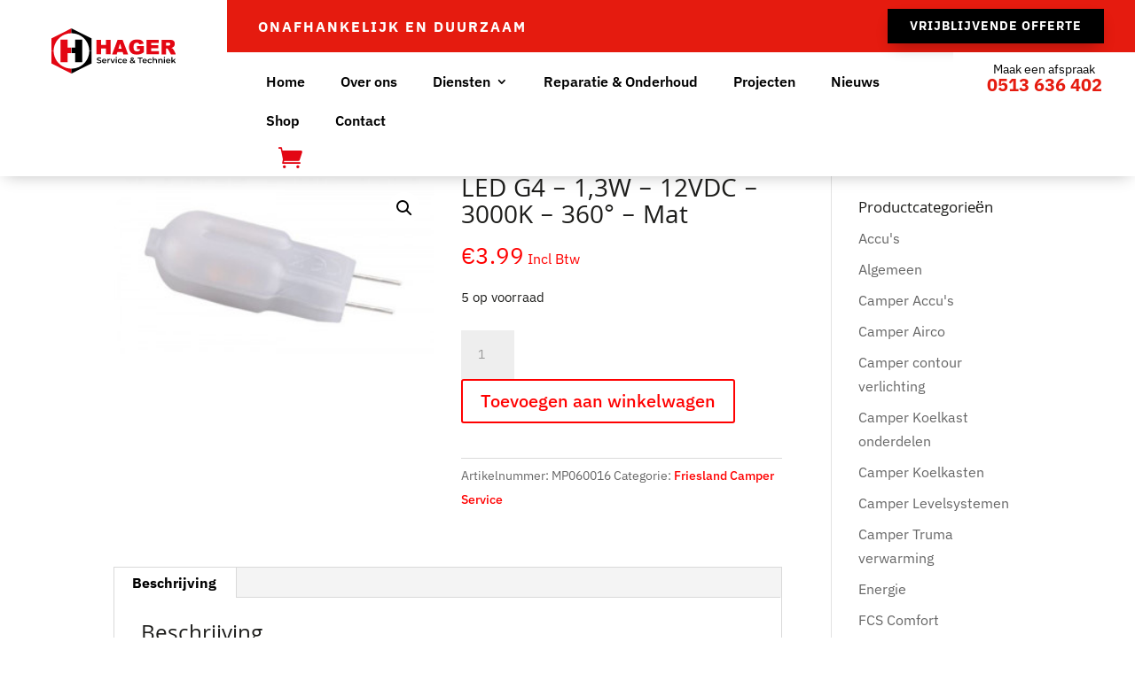

--- FILE ---
content_type: text/css
request_url: https://hagerbv.nl/wp-content/et-cache/235427/et-core-unified-cpt-tb-13-tb-14-deferred-235427.min.css?ver=1765473868
body_size: 219
content:
.et_pb_section_1_tb_footer.et_pb_section{padding-top:0px;padding-bottom:0px;background-color:#e51b0f!important}.et_pb_row_1_tb_footer.et_pb_row{padding-top:12px!important;padding-bottom:12px!important;padding-top:12px;padding-bottom:12px}.et_pb_text_11_tb_footer.et_pb_text{color:#ffffff!important}.et_pb_text_11_tb_footer{font-size:14px}

--- FILE ---
content_type: image/svg+xml
request_url: https://hagerbv.nl/wp-content/uploads/Hagerlogo2021svg.svg
body_size: 7229
content:
<?xml version="1.0" encoding="utf-8"?>
<!-- Generator: Adobe Illustrator 25.0.1, SVG Export Plug-In . SVG Version: 6.00 Build 0)  -->
<svg version="1.1" id="Laag_1" xmlns="http://www.w3.org/2000/svg" xmlns:xlink="http://www.w3.org/1999/xlink" x="0px" y="0px"
	 viewBox="0 0 800.68 292.61" style="enable-background:new 0 0 800.68 292.61;" xml:space="preserve">
<style type="text/css">
	.st0{fill:#E30613;}
</style>
<g>
	<g>
		<g>
			<path d="M291.4,221.69l2.38-5.34c2.96,2.38,7.66,4.07,12.21,4.07c5.76,0,8.19-2.06,8.19-4.81c0-7.98-21.98-2.75-21.98-16.49
				c0-5.97,4.76-11.04,14.9-11.04c4.44,0,9.09,1.16,12.31,3.28l-2.17,5.34c-3.33-1.96-6.98-2.91-10.2-2.91
				c-5.71,0-8.03,2.22-8.03,5.02c0,7.87,21.93,2.75,21.93,16.33c0,5.92-4.81,10.99-14.95,10.99
				C300.22,226.13,294.46,224.34,291.4,221.69z"/>
			<path d="M353.54,213.61H331.4c0.79,4.12,4.23,6.76,9.14,6.76c3.17,0,5.65-1,7.66-3.06l3.54,4.07c-2.54,3.01-6.5,4.6-11.36,4.6
				c-9.46,0-15.59-6.08-15.59-14.48c0-8.4,6.18-14.43,14.58-14.43c8.24,0,14.27,5.76,14.27,14.58
				C353.65,212.18,353.6,212.98,353.54,213.61z M331.35,209.22h16.01c-0.53-4.07-3.65-6.87-7.98-6.87
				C335.1,202.36,331.98,205.1,331.35,209.22z"/>
			<path d="M376.32,197.07v6.29c-0.58-0.11-1.06-0.16-1.53-0.16c-5.02,0-8.19,2.96-8.19,8.72v13.69h-6.6v-28.22h6.29v4.12
				C368.18,198.55,371.62,197.07,376.32,197.07z"/>
			<path d="M409.4,197.39l-12.1,28.22h-6.82l-12.1-28.22h6.87l8.77,20.92l9.04-20.92H409.4z"/>
			<path d="M412.63,188.78c0-2.22,1.8-3.96,4.23-3.96s4.23,1.64,4.23,3.8c0,2.33-1.74,4.12-4.23,4.12
				C414.42,192.74,412.63,190.99,412.63,188.78z M413.53,197.39h6.61v28.22h-6.61V197.39z"/>
			<path d="M426.47,211.5c0-8.46,6.34-14.43,15.27-14.43c5.5,0,9.88,2.27,12.05,6.55l-5.07,2.96c-1.69-2.7-4.23-3.91-7.03-3.91
				c-4.86,0-8.56,3.38-8.56,8.82c0,5.5,3.7,8.82,8.56,8.82c2.8,0,5.34-1.21,7.03-3.91l5.07,2.96c-2.17,4.23-6.55,6.61-12.05,6.61
				C432.81,225.98,426.47,219.95,426.47,211.5z"/>
			<path d="M485.5,213.61h-22.14c0.79,4.12,4.23,6.76,9.14,6.76c3.17,0,5.65-1,7.66-3.06l3.54,4.07c-2.54,3.01-6.5,4.6-11.36,4.6
				c-9.46,0-15.59-6.08-15.59-14.48c0-8.4,6.18-14.43,14.58-14.43c8.24,0,14.27,5.76,14.27,14.58
				C485.6,212.18,485.55,212.98,485.5,213.61z M463.31,209.22h16.01c-0.53-4.07-3.65-6.87-7.98-6.87
				C467.06,202.36,463.94,205.1,463.31,209.22z"/>
			<path d="M534.91,226.19l-4.65-4.49c-3.33,2.85-7.56,4.44-12.42,4.44c-7.82,0-13.47-4.07-13.47-9.88c0-4.6,2.54-7.82,8.56-11.2
				c-3.01-3.01-4.12-5.44-4.12-8.14c0-5.18,4.23-8.72,10.73-8.72c5.97,0,9.88,3.12,9.88,8.14c0,3.8-2.22,6.55-7.56,9.56l7.98,7.61
				c0.9-1.74,1.58-3.86,2.06-6.24l5.34,1.74c-0.69,3.22-1.8,6.08-3.33,8.45l4.65,4.44L534.91,226.19z M526.35,217.94l-9.78-9.35
				c-4.28,2.38-5.76,4.33-5.76,6.97c0,3.07,2.96,5.18,7.5,5.18C521.38,220.74,524.08,219.79,526.35,217.94z M514.83,196.81
				c0,1.64,0.69,2.85,3.33,5.5c4.28-2.33,5.65-3.86,5.65-5.87c0-2.11-1.53-3.54-4.28-3.54C516.57,192.9,514.83,194.53,514.83,196.81
				z"/>
			<path d="M566.57,194.43h-12.26v-5.81h31.39v5.81h-12.26v31.18h-6.87V194.43z"/>
			<path d="M613.76,213.61h-22.14c0.79,4.12,4.23,6.76,9.14,6.76c3.17,0,5.65-1,7.66-3.06l3.54,4.07c-2.54,3.01-6.5,4.6-11.36,4.6
				c-9.46,0-15.59-6.08-15.59-14.48c0-8.4,6.18-14.43,14.58-14.43c8.24,0,14.27,5.76,14.27,14.58
				C613.86,212.18,613.81,212.98,613.76,213.61z M591.56,209.22h16.01c-0.53-4.07-3.65-6.87-7.98-6.87
				C595.31,202.36,592.2,205.1,591.56,209.22z"/>
			<path d="M617.88,211.5c0-8.46,6.34-14.43,15.27-14.43c5.5,0,9.88,2.27,12.05,6.55l-5.07,2.96c-1.69-2.7-4.23-3.91-7.03-3.91
				c-4.86,0-8.56,3.38-8.56,8.82c0,5.5,3.7,8.82,8.56,8.82c2.8,0,5.34-1.21,7.03-3.91l5.07,2.96c-2.17,4.23-6.55,6.61-12.05,6.61
				C624.22,225.98,617.88,219.95,617.88,211.5z"/>
			<path d="M678.44,209.44v16.17h-6.61v-15.32c0-5.02-2.48-7.45-6.71-7.45c-4.7,0-7.87,2.85-7.87,8.51v14.27h-6.61V186.4h6.61v14.27
				c2.17-2.32,5.5-3.59,9.41-3.59C673.42,197.07,678.44,200.93,678.44,209.44z"/>
			<path d="M714.64,209.44v16.17h-6.6v-15.32c0-5.02-2.48-7.45-6.71-7.45c-4.7,0-7.87,2.85-7.87,8.51v14.27h-6.61v-28.22h6.29v3.65
				c2.17-2.59,5.6-3.96,9.72-3.96C709.62,197.07,714.64,200.93,714.64,209.44z"/>
			<path d="M722.15,188.78c0-2.22,1.8-3.96,4.23-3.96s4.23,1.64,4.23,3.8c0,2.33-1.74,4.12-4.23,4.12
				C723.94,192.74,722.15,190.99,722.15,188.78z M723.04,197.39h6.61v28.22h-6.61V197.39z"/>
			<path d="M764.74,213.61H742.6c0.79,4.12,4.23,6.76,9.14,6.76c3.17,0,5.65-1,7.66-3.06l3.54,4.07c-2.54,3.01-6.5,4.6-11.36,4.6
				c-9.46,0-15.59-6.08-15.59-14.48c0-8.4,6.18-14.43,14.58-14.43c8.24,0,14.27,5.76,14.27,14.58
				C764.84,212.18,764.79,212.98,764.74,213.61z M742.54,209.22h16.01c-0.53-4.07-3.65-6.87-7.98-6.87
				C746.3,202.36,743.18,205.1,742.54,209.22z"/>
			<path d="M782.71,213.5l-4.91,4.65v7.45h-6.61V186.4h6.61v23.67l13.69-12.68h7.93l-11.78,11.84l12.89,16.38h-8.03L782.71,213.5z"
				/>
		</g>
	</g>
	<g>
		<path class="st0" d="M289.54,73.94h29.2v33.07h31.91V73.94h29.33v94.49h-29.33v-38.22h-31.91v38.22h-29.2V73.94z"/>
		<path class="st0" d="M457.47,152.84h-33.15l-4.61,15.6H389.9l35.52-94.49h31.85l35.51,94.49H462.2L457.47,152.84z M451.41,132.4
			l-10.43-33.97l-10.32,33.97H451.41z"/>
		<path class="st0" d="M549.56,134.21v-19.66h45.12v40.29c-8.64,5.89-16.27,9.89-22.91,12.02c-6.64,2.13-14.51,3.19-23.62,3.19
			c-11.21,0-20.36-1.91-27.43-5.74c-7.07-3.83-12.55-9.52-16.44-17.08c-3.89-7.56-5.83-16.24-5.83-26.04
			c0-10.31,2.13-19.28,6.38-26.91c4.25-7.63,10.48-13.42,18.69-17.37c6.4-3.05,15.02-4.58,25.85-4.58c10.44,0,18.25,0.95,23.43,2.84
			c5.18,1.89,9.48,4.82,12.89,8.8c3.42,3.98,5.98,9.01,7.7,15.12l-28.17,5.03c-1.16-3.57-3.13-6.29-5.9-8.19
			c-2.77-1.89-6.31-2.84-10.6-2.84c-6.4,0-11.51,2.22-15.31,6.67c-3.8,4.45-5.71,11.48-5.71,21.11c0,10.23,1.92,17.53,5.77,21.92
			s9.21,6.57,16.08,6.57c3.26,0,6.38-0.47,9.35-1.42c2.97-0.94,6.36-2.56,10.18-4.83v-8.89H549.56z"/>
		<path class="st0" d="M611.95,73.94h78.25v20.17h-48.99v15.02h45.44v19.27h-45.44v18.63h50.4v21.4h-79.67V73.94z"/>
		<path class="st0" d="M707.73,168.44V73.94h48.66c9.02,0,15.92,0.77,20.69,2.32c4.77,1.55,8.62,4.42,11.54,8.61
			c2.92,4.19,4.38,9.29,4.38,15.31c0,5.24-1.12,9.77-3.35,13.57c-2.24,3.8-5.31,6.89-9.22,9.25c-2.49,1.5-5.91,2.75-10.25,3.74
			c3.48,1.16,6.01,2.32,7.6,3.48c1.07,0.77,2.63,2.43,4.67,4.97c2.04,2.54,3.4,4.49,4.09,5.87l14.14,27.38h-32.99l-15.61-28.88
			c-1.98-3.74-3.74-6.17-5.29-7.28c-2.11-1.46-4.49-2.19-7.15-2.19h-2.58v38.35H707.73z M737.06,112.23h12.31
			c1.33,0,3.91-0.43,7.74-1.29c1.93-0.39,3.51-1.37,4.74-2.97c1.23-1.59,1.84-3.42,1.84-5.48c0-3.05-0.97-5.39-2.9-7.03
			c-1.94-1.63-5.57-2.45-10.89-2.45h-12.83V112.23z"/>
	</g>
	<g>
		<path class="st0" d="M128.71,0v31.87c-63.2,0-114.44,51.24-114.44,114.44H0V65.17L128.71,0z"/>
		<path class="st0" d="M128.71,260.75v31.87L0,227.45V146.3h14.28C14.28,209.51,65.51,260.75,128.71,260.75z"/>
	</g>
	<g>
		<g>
			<path d="M257.44,65.17v81.14h-14.28c0-63.2-51.24-114.44-114.44-114.44V0L257.44,65.17z"/>
			<path d="M257.44,146.3v81.14l-128.72,65.17v-31.87c63.21,0,114.44-51.24,114.44-114.44H257.44z"/>
		</g>
	</g>
	<polygon class="st0" points="126.27,124.39 103.24,124.39 103.24,73.18 58.02,73.18 58.02,219.52 103.24,219.52 103.24,160.33 
		126.27,160.33 	"/>
	<polygon points="152.65,73.18 152.65,124.39 129.81,124.39 129.81,160.33 152.65,160.33 152.65,219.52 198.07,219.52 198.07,73.18 
			"/>
</g>
</svg>
